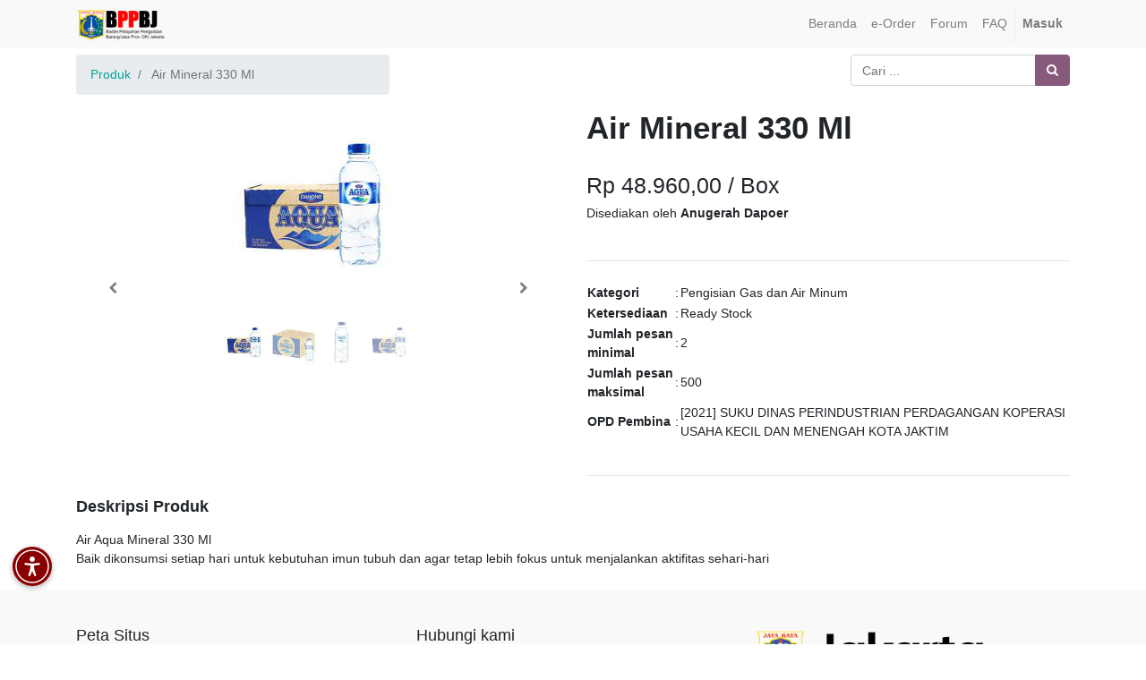

--- FILE ---
content_type: text/html; charset=utf-8
request_url: https://eorder-bppbj.jakarta.go.id/eorder/product/air-mineral-330-ml-24898
body_size: 6102
content:

        
        <!DOCTYPE html>
        <html lang="id-ID" data-website-id="1" data-oe-company-name="BPPBJ DKI Jakarta">
            <head>
                <meta charset="utf-8"/>
                <meta http-equiv="X-UA-Compatible" content="IE=edge,chrome=1"/>
                <meta name="viewport" content="width=device-width, initial-scale=1, user-scalable=no"/>

                <title>Air Mineral 330 Ml | e-Order</title>
                <link type="image/x-icon" rel="shortcut icon" href="/web/image/website/1/favicon/"/>

                <script type="text/javascript">
                    var odoo = {
                        csrf_token: "8ca63856deb63622b4ea783fe64ae8e571bca354o",
                    };
                </script>

                
            <meta name="generator" content="Odoo"/>

            
            
            
            
            
            
                
                
                
                
                
            

            
            
                
                    <link rel="alternate" hreflang="id" href="https://eorder-bppbj.jakarta.go.id/eorder/product/air-mineral-330-ml-24898"/>
                
            

            <script type="text/javascript">
                odoo.session_info = {
                    is_admin: false,
                    is_system: false,
                    is_frontend: true,
                    translationURL: '/website/translations',
                    is_website_user: true,
                    user_id: 4
                };
                
            </script>

            <link type="text/css" rel="stylesheet" href="/web/content/223071-6e0def9/1/web.assets_common.0.css"/>
            <link type="text/css" rel="stylesheet" href="/web/content/223072-8d2a1bf/1/web.assets_frontend.0.css"/>
            <link type="text/css" rel="stylesheet" href="/web/content/223073-8d2a1bf/1/web.assets_frontend.1.css"/>
            
            
            

            <script type="text/javascript" src="/web/content/223074-6e0def9/1/web.assets_common.js"></script>
            <script type="text/javascript" src="/web/content/223075-8d2a1bf/1/web.assets_frontend.js"></script>
            
            
            
        
            
            <link rel="icon" type="image/x-icon" href="/mfa_eorder_dki/static/src/img/favicon.ico"/>
        </head>
            <body>
                
            
        
            
        
        
            
                
                
            
        
        
    
    

            
            
        
    
            
        <div id="wrapwrap" class="   ">
                <header class=" o_affix_enabled">
                    <nav class="navbar navbar-expand-md navbar-light bg-light">
                        <div class="container">
                            <a href="/" class="navbar-brand logo">
            <span role="img" aria-label="Logo of BPPBJ DKI Jakarta" title="BPPBJ DKI Jakarta"><img src="/web/image/res.company/1/logo?unique=be95f6e" class="img img-fluid"/></span>
        </a>
    <button type="button" class="navbar-toggler" data-toggle="collapse" data-target="#top_menu_collapse">
                                <span class="navbar-toggler-icon"></span>
                            </button>
                            <div class="collapse navbar-collapse" id="top_menu_collapse">
                                <ul class="nav navbar-nav ml-auto text-right o_menu_loading" id="top_menu">
                                    
        
            
    
    <li class="nav-item">
        <a role="menuitem" href="/" class="nav-link ">
            <span>Beranda</span>
        </a>
    </li>
    

        
            
    
    <li class="nav-item">
        <a role="menuitem" href="/eorder" class="nav-link ">
            <span>e-Order</span>
        </a>
    </li>
    

        
            
    
    <li class="nav-item">
        <a role="menuitem" href="/forum" class="nav-link ">
            <span>Forum</span>
        </a>
    </li>
    

        
            
    
    <li class="nav-item">
        <a role="menuitem" href="/faq" class="nav-link ">
            <span>FAQ</span>
        </a>
    </li>
    

        
    
            
            <li class="nav-item divider d-none"></li> <li id="my_cart" class="nav-item d-none">
                <a href="/shop/cart" class="nav-link">
                    <i class="fa fa-shopping-cart"></i>
                    My Cart <sup class="my_cart_quantity badge badge-primary"></sup>
                </a>
            </li>
        
                                    
                                
            <li class="nav-item divider"></li>
            <li class="nav-item">
                <a class="nav-link" href="/web/login">
                    <b>Masuk</b>
                </a>
            </li>
        </ul>
                            </div>
                        </div>
                    </nav>
                </header>
                <main>
                    
            
            <div itemscope="itemscope" itemtype="https://schema.org/Product" id="wrap" class="js_sale">
                <section id="product_detail" class="container py-2 oe_website_sale}">
                    <div class="row">
                        <div class="col-md-4">
                            <ol class="breadcrumb">
                                <li class="breadcrumb-item">
                                    <a href="/eorder">Produk</a>
                                </li>
                                
                                <li class="breadcrumb-item active">
                                    <span>Air Mineral 330 Ml</span>
                                </li>
                            </ol>
                        </div>
                        <div class="col-md-8">
                            <div class="form-inline justify-content-end">
                                
        <form method="get" action="/eorder">
            
            
    <div class="input-group">
        <input type="text" name="search" class="search-query form-control oe_search_box" placeholder="Cari ..." value=""/>
        <div class="input-group-append">
            <button type="submit" class="btn btn-secondary oe_search_button" aria-label="Pencarian" title="Pencarian"><i class="fa fa-search"></i>
            
        </button>
        </div>
    </div>

        </form>
    
                            </div>
                        </div>
                    </div>
                    <div class="row">
                        <div class="col-md-6">
                            

                            <div id="o-carousel-product" class="carousel slide" data-ride="carousel" data-interval="0">
                                <div class="carousel-outer">
                                    <div class="carousel-inner">
                                        <div class="carousel-item active"><img src="/web/image/product.product/24898/image?unique=f67155f" class="img img-fluid product_detail_img" alt="Air Mineral 330 Ml" data-zoom="1" data-zoom-image="/web/image/product.product/24898/image?unique=f67155f"/></div>
                                        
                                            <div class="carousel-item"><img src="/web/image/product.image/29776/image?unique=a4c5479" class="img img-fluid product_detail_img" alt="Air Mineral 330 Ml" data-zoom="1" data-zoom-image="/web/image/product.image/29776/image?unique=a4c5479"/></div>
                                        
                                            <div class="carousel-item"><img src="/web/image/product.image/29777/image?unique=a4c5479" class="img img-fluid product_detail_img" alt="Air Mineral 330 Ml" data-zoom="1" data-zoom-image="/web/image/product.image/29777/image?unique=a4c5479"/></div>
                                        
                                            <div class="carousel-item"><img src="/web/image/product.image/29778/image?unique=a4c5479" class="img img-fluid product_detail_img" alt="Air Mineral 330 Ml" data-zoom="1" data-zoom-image="/web/image/product.image/29778/image?unique=a4c5479"/></div>
                                        
                                        </div>

                                    
                                        <a class="carousel-control-prev" href="#o-carousel-product" role="button" data-slide="prev">
                                            <span class="fa fa-chevron-left" style="color: black;" role="img" aria-label="Previous" title="Previous"></span>
                                        </a>
                                        <a class="carousel-control-next" href="#o-carousel-product" role="button" data-slide="next">
                                            <span class="fa fa-chevron-right" style="color: black;" role="img" aria-label="Next" title="Next"></span>
                                        </a>
                                    
                                </div>

                                <ol class="carousel-indicators">
                                    <li data-target="#o-carousel-product" class="active">
                                        <img class="img img-fluid" src="/website/image/product.product/24898/image/90x90" alt="Air Mineral 330 Ml"/>
                                    </li>
                                    
                                        <li data-target="#o-carousel-product" data-slide-to="2">
                                            <img class="img img-fluid" src="/website/image/product.image/29776/image/90x90" alt="Air Mineral 330 Ml"/>
                                        </li>
                                    
                                        <li data-target="#o-carousel-product" data-slide-to="3">
                                            <img class="img img-fluid" src="/website/image/product.image/29777/image/90x90" alt="Air Mineral 330 Ml"/>
                                        </li>
                                    
                                        <li data-target="#o-carousel-product" data-slide-to="4">
                                            <img class="img img-fluid" src="/website/image/product.image/29778/image/90x90" alt="Air Mineral 330 Ml"/>
                                        </li>
                                    
                                </ol>
                            </div>

                        </div>
                        <div class="col-md-6" id="product_details">
                            <h1 itemprop="name" style="font-weight: bold;">Air Mineral 330 Ml</h1>
                            <br/>
                            <h3>
                                <span data-oe-type="monetary" data-oe-expression="product.list_price">Rp <span class="oe_currency_value">48.960,00</span></span> / <span>Box</span>
                            </h3>
                            <h6>Disediakan oleh <span style="font-weight: bold;">Anugerah Dapoer</span></h6>
                            <br/>
                            <hr/>
                            <span itemprop="url" style="display:none;">https://eorder-bppbj.jakarta.go.id/eorder/product/air-mineral-330-ml-24898</span>

                            <table>
                                <tr>
                                    <td style="font-weight: bold;">
                                        Kategori
                                    </td>
                                    <td>
                                        :
                                    </td>
                                    <td>
                                        <span>Pengisian Gas dan Air Minum</span>
                                    </td>
                                </tr>
                                <tr>
                                    <td style="font-weight: bold;">
                                        Ketersediaan
                                    </td>
                                    <td>
                                        :
                                    </td>
                                    <td>
                                        <span>Ready Stock</span>
                                    </td>
                                </tr>
                                <tr>
                                    <td style="font-weight: bold;">
                                        Jumlah pesan minimal
                                    </td>
                                    <td>
                                        :
                                    </td>
                                    <td>
                                        <span>2</span>
                                    </td>
                                </tr>
                                <tr>
                                    <td style="font-weight: bold;">
                                        Jumlah pesan maksimal
                                    </td>
                                    <td>
                                        :
                                    </td>
                                    <td>
                                        <span>500</span>
                                    </td>
                                </tr>
                                <tr>
                                    <td style="font-weight: bold;">
                                        OPD Pembina
                                    </td>
                                    <td>
                                        :
                                    </td>
                                    <td>
                                        <span>[2021] SUKU DINAS  PERINDUSTRIAN PERDAGANGAN KOPERASI USAHA KECIL DAN MENENGAH KOTA  JAKTIM</span>
                                    </td>
                                </tr>
                            </table>
                            <br/>
                            <hr/>
                        </div>
                    </div>
                    <div class="row">
                        <div class="col-md-12">
                            <h5 style="font-weight: bold;">Deskripsi Produk</h5>
                            <p class="text-muted"><p>Air Aqua Mineral 330 Ml&nbsp;<br>Baik dikonsumsi setiap hari untuk kebutuhan imun tubuh dan agar tetap lebih fokus untuk menjalankan aktifitas sehari-hari</p></p>
                        </div>
                    </div>
                </section>
                
            </div>
        
                </main>
                <footer class="bg-light o_footer">
                    <div id="footer" class="oe_structure oe_structure_solo">
      <section class="s_text_block pb8 pt40">
        <div class="container">
          <div class="row">
            <div class="col-lg-4">
              <h5>Peta Situs<br/></h5>
              <ul class="list-unstyled">
                <li>
                  <a href="/" data-original-title="" title="" aria-describedby="tooltip912469">Beranda</a>
                </li>
                <li>
                  <a href="https://eorder-bppbj.jakarta.go.id/pengumuman/post/brosur-panguan-pendaftaran-e-order-2" data-original-title="" title="" aria-describedby="tooltip912469" class="rounded-circle">Brosur E-order</a>
                </li>
                <li>
                  <a href="https://eorder-bppbj.jakarta.go.id/pengumuman/post/user-manual-e-order-3" data-original-title="" title="" aria-describedby="tooltip912469" class="rounded-circle rounded-circle">User Manual</a>
                </li>
                <li>
                  <a href="https://eorder-bppbj.jakarta.go.id/pengumuman/post/sop-e-order-4" data-original-title="" title="" aria-describedby="tooltip912469" class="rounded-circle rounded-circle rounded-circle">SOP E-order</a>
                </li>
                <li>
                  <a href="https://bppbj.jakarta.go.id/pengumuman/post/privacy-policy-73" data-original-title="" title="" aria-describedby="tooltip912469" class="rounded-circle rounded-circle rounded-circle" target="_blank"></a>
                  <font class="text-alpha" style="">
                    <a href="https://bppbj.jakarta.go.id/pengumuman/post/privacy-policy-73" class="rounded-circle rounded-circle rounded-circle" target="_blank" data-original-title="" title="" aria-describedby="tooltip149957">Privacy Policy</a>
                  </font>
                </li>
                <li>
                  <font class="text-alpha" style="">
                    <a href="https://bppbj.jakarta.go.id/pengumuman/post/terms-and-conditions-74" class="rounded-circle rounded-circle rounded-circle rounded-circle" target="_blank" data-original-title="" title="" aria-describedby="tooltip149957">Terms and Conditions</a>
                  </font>
                </li>
              </ul>
            </div>
            <div class="col-lg-4" id="connect">
              <h5>Hubungi kami</h5>
              <ul class="list-unstyled">
                <li>
                  <a href="/contactus" data-original-title="" title="" aria-describedby="tooltip321901">Kontak kami<br/></a>
                </li>
                <li>Jadwal Layanan Helpdesk e-Order</li>
                <li>Hari Senin s.d Kamis : 08.00 - 16.00 WIB, </li>
                <li>Istirahat 12:00 - 13.00 WIB</li>
                <li>
                  <br/>
                </li>
                <li>Hari Jumat : 08.00 - 16.00 WIB, </li>
                <li>Istirahat 11:30 - 13.30 WIB</li>
                <li>
                  <br/>
                </li>
                <li><span style="">+6285177911971</span><b>&nbsp;</b> (<a href="https://wa.me/6285177911971" target="_blank">WhatsApp</a>)<br/>+6285171717163&nbsp; <b>(Non Aktif)</b><br/><span class="fa fa-envelope" style=""></span>&nbsp;eorder.bppbj@jakarta.go.id</li>
                <li>
                  <br/>
                </li>
              </ul>
              <p> </p>
              <div class="s_share">
                <a href="https://www.facebook.com/sharer/sharer.php?u=https%3A%2F%2Feorder-bppbj.jakarta.go.id%2F%23" class="s_share_facebook" target="_blank" data-original-title="" title="" aria-describedby="tooltip848746"> </a>
              </div>
            </div>
            <div class="col-lg-3">
              <h5>
                <img class="img-fluid o_we_custom_image" src="/web/image/280691/logo-dki-jakarta-raya-black.png" data-original-title="" title="" aria-describedby="tooltip470266"/>
                <br/>
                <br/>
              </h5>
            </div>
          </div>
        </div>
      </section>
    </div>
  <div class="o_footer_copyright">
            <div class="container">
                <div class="row">
                    <div class="col-lg-6 text-muted text-center text-md-left">
                        <span>Copyright &copy;</span> <span itemprop="name">BPPBJ DKI Jakarta</span>
                        
    

                    </div>
                    <div class="col-lg-6 text-right o_not_editable">
                        
    <div class="o_brand_promotion">
                Dikembangkan oleh <a target="_blank" class="badge badge-danger" href="https://eorder-bppbj.jakarta.go.id/">Tim BPPBJ DKI Jakarta</a>
            </div>
        
                    </div>
                </div>
            </div>
        </div>
    </footer>
            </div>
        
    
        
            
            <script src="https://cdn.userway.org/widget.js" data-account="0OTQ7WuPMb"></script>
            <script src="https://code.responsivevoice.org/responsivevoice.js?key=U1lgHDdY"></script>

            <style>
                .voice-widget {
                    position: fixed;
                    bottom: 65px;
                    left: 14px;
                    z-index: 9999;
                    display: flex;
                    flex-direction: column;
                    gap: 10px;
                    align-items: flex-start;
                }

                .voice-widget button {
                    background-color: #880000;
                    border: none;
                    border-radius: 50%;
                    width: 44px;
                    height: 44px;
                    font-size: 18px;
                    box-shadow: 0 2px 6px rgba(0, 0, 0, 0.3);
                    cursor: pointer;
                    transition: transform 0.2s ease;
                    padding: 0;
                    display: flex;
                    align-items: center;
                    justify-content: center;
                }

                .voice-widget button:hover {
                    transform: scale(1.1);
                }

                .voice-widget button img {
                    width: 100%;
                    height: 100%;
                    object-fit: contain;
                }

                .voice-toggle {
                    background-color: #4CAF50;
                }

                .voice-stop {
                    background-color: #f44336;
                }

                .voice-controls {
                    display: none;
                    flex-direction: column;
                    gap: 10px;
                    align-items: flex-start;
                    animation: fadeIn 0.3s ease;
                }

                @keyframes fadeIn {
                    from { opacity: 0; transform: translateY(10px); }
                    to { opacity: 1; transform: translateY(0); }
                }
            </style>

            <div class="voice-widget">
                <button onclick="toggleVoiceControls()" title="Aksesibilitas Suara">
                    <img src="/mfa_eorder_dki/static/src/img/accesibilitas_body.svg" alt="Aksesibilitas Suara"/>
                </button>

                <div id="voiceControls" class="voice-controls">
                    <button onclick="suaraOn()" class="voice-toggle" title="Mode Suara ON">🔊</button>
                    <button onclick="suaraOff()" class="voice-stop" title="Mode Suara OFF">🔇</button>
                </div>
            </div>

            <script>
                var suaraAktif = false;
                var originalSpeak = null;
                var controlsVisible = false;

                window.onload = function () {
                    if (typeof responsiveVoice !== 'undefined' && typeof responsiveVoice.speak === "function") {
                        originalSpeak = responsiveVoice.speak;
                        responsiveVoice.speak = function() {
                            console.log("responsiveVoice.speak() diblokir karena mode suara OFF");
                        };
                    }
                };

                function toggleVoiceControls() {
                    var controls = document.getElementById("voiceControls");
                    controlsVisible = !controlsVisible;
                    controls.style.display = controlsVisible ? "flex" : "none";
                }

                function suaraOn() {
                    suaraAktif = true;
                    if (originalSpeak && typeof responsiveVoice.speak === "function") {
                        responsiveVoice.speak = originalSpeak;
                    }
                    responsiveVoice.speak("Mode suara diaktifkan", "Indonesian Female");
                }

                function suaraOff() {
                    responsiveVoice.speak("Mode suara dimatikan", "Indonesian Female");
                    suaraAktif = false;
                    if (!originalSpeak && typeof responsiveVoice.speak === "function") {
                        originalSpeak = responsiveVoice.speak;
                    }
                    responsiveVoice.speak = function() {
                        console.log("responsiveVoice.speak() diblokir karena mode suara OFF");
                    };
                    responsiveVoice.cancel();
                }
            </script>
        </body>
        </html>
    
    
    